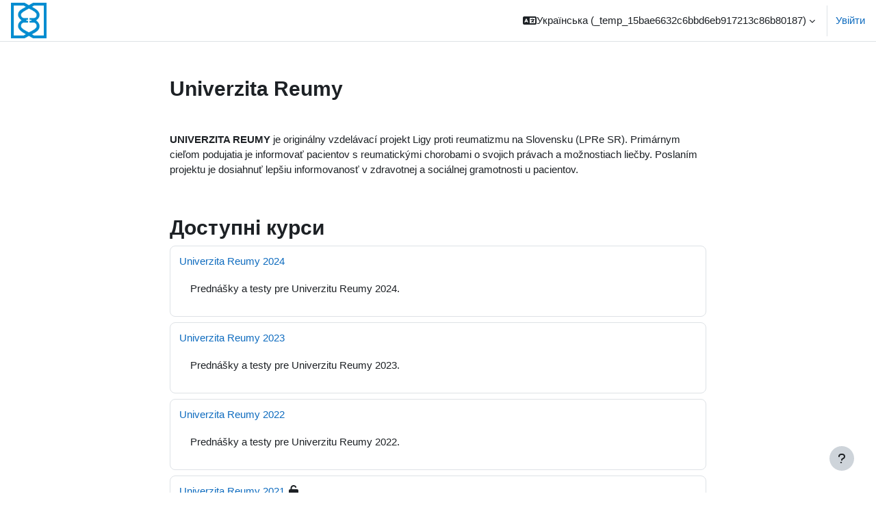

--- FILE ---
content_type: text/html; charset=utf-8
request_url: https://www.univerzitareumy.sk/?lang=_temp_15bae6632c6bbd6eb917213c86b80187
body_size: 88208
content:
<!DOCTYPE html>

<html  dir="ltr" lang="uk" xml:lang="uk">
<head>
    <title>На головну | Univerzita Reumy</title>
    <link rel="shortcut icon" href="https://www.univerzitareumy.sk/theme/image.php/boost/theme/1712570231/favicon" />
    <meta http-equiv="Content-Type" content="text/html; charset=utf-8" />
<meta name="keywords" content="moodle, На головну | Univerzita Reumy" />
<link rel="stylesheet" type="text/css" href="https://www.univerzitareumy.sk/theme/yui_combo.php?rollup/3.18.1/yui-moodlesimple.css" /><script id="firstthemesheet" type="text/css">/** Required in order to fix style inclusion problems in IE with YUI **/</script><link rel="stylesheet" type="text/css" href="https://www.univerzitareumy.sk/theme/styles.php/boost/1712570231_1/all" />
<script>
//<![CDATA[
var M = {}; M.yui = {};
M.pageloadstarttime = new Date();
M.cfg = {"wwwroot":"https:\/\/www.univerzitareumy.sk","homeurl":{},"sesskey":"DsLANAnBID","sessiontimeout":"28800","sessiontimeoutwarning":"1200","themerev":"1712570231","slasharguments":1,"theme":"boost","iconsystemmodule":"core\/icon_system_fontawesome","jsrev":"1712570231","admin":"admin","svgicons":true,"usertimezone":"Europe\/Bratislava","language":"_temp_15bae6632c6bbd6eb917213c86b80187","courseId":1,"courseContextId":2,"contextid":2,"contextInstanceId":1,"langrev":1767929004,"templaterev":"1712570231","developerdebug":true};var yui1ConfigFn = function(me) {if(/-skin|reset|fonts|grids|base/.test(me.name)){me.type='css';me.path=me.path.replace(/\.js/,'.css');me.path=me.path.replace(/\/yui2-skin/,'/assets/skins/sam/yui2-skin')}};
var yui2ConfigFn = function(me) {var parts=me.name.replace(/^moodle-/,'').split('-'),component=parts.shift(),module=parts[0],min='-min';if(/-(skin|core)$/.test(me.name)){parts.pop();me.type='css';min=''}
if(module){var filename=parts.join('-');me.path=component+'/'+module+'/'+filename+min+'.'+me.type}else{me.path=component+'/'+component+'.'+me.type}};
YUI_config = {"debug":true,"base":"https:\/\/www.univerzitareumy.sk\/lib\/yuilib\/3.18.1\/","comboBase":"https:\/\/www.univerzitareumy.sk\/theme\/yui_combo.php?","combine":true,"filter":"RAW","insertBefore":"firstthemesheet","groups":{"yui2":{"base":"https:\/\/www.univerzitareumy.sk\/lib\/yuilib\/2in3\/2.9.0\/build\/","comboBase":"https:\/\/www.univerzitareumy.sk\/theme\/yui_combo.php?","combine":true,"ext":false,"root":"2in3\/2.9.0\/build\/","patterns":{"yui2-":{"group":"yui2","configFn":yui1ConfigFn}}},"moodle":{"name":"moodle","base":"https:\/\/www.univerzitareumy.sk\/theme\/yui_combo.php?m\/1712570231\/","combine":true,"comboBase":"https:\/\/www.univerzitareumy.sk\/theme\/yui_combo.php?","ext":false,"root":"m\/1712570231\/","patterns":{"moodle-":{"group":"moodle","configFn":yui2ConfigFn}},"filter":"DEBUG","modules":{"moodle-core-formchangechecker":{"requires":["base","event-focus","moodle-core-event"]},"moodle-core-handlebars":{"condition":{"trigger":"handlebars","when":"after"}},"moodle-core-event":{"requires":["event-custom"]},"moodle-core-notification":{"requires":["moodle-core-notification-dialogue","moodle-core-notification-alert","moodle-core-notification-confirm","moodle-core-notification-exception","moodle-core-notification-ajaxexception"]},"moodle-core-notification-dialogue":{"requires":["base","node","panel","escape","event-key","dd-plugin","moodle-core-widget-focusafterclose","moodle-core-lockscroll"]},"moodle-core-notification-alert":{"requires":["moodle-core-notification-dialogue"]},"moodle-core-notification-confirm":{"requires":["moodle-core-notification-dialogue"]},"moodle-core-notification-exception":{"requires":["moodle-core-notification-dialogue"]},"moodle-core-notification-ajaxexception":{"requires":["moodle-core-notification-dialogue"]},"moodle-core-maintenancemodetimer":{"requires":["base","node"]},"moodle-core-dragdrop":{"requires":["base","node","io","dom","dd","event-key","event-focus","moodle-core-notification"]},"moodle-core-actionmenu":{"requires":["base","event","node-event-simulate"]},"moodle-core-lockscroll":{"requires":["plugin","base-build"]},"moodle-core-chooserdialogue":{"requires":["base","panel","moodle-core-notification"]},"moodle-core-blocks":{"requires":["base","node","io","dom","dd","dd-scroll","moodle-core-dragdrop","moodle-core-notification"]},"moodle-core_availability-form":{"requires":["base","node","event","event-delegate","panel","moodle-core-notification-dialogue","json"]},"moodle-backup-backupselectall":{"requires":["node","event","node-event-simulate","anim"]},"moodle-course-util":{"requires":["node"],"use":["moodle-course-util-base"],"submodules":{"moodle-course-util-base":{},"moodle-course-util-section":{"requires":["node","moodle-course-util-base"]},"moodle-course-util-cm":{"requires":["node","moodle-course-util-base"]}}},"moodle-course-dragdrop":{"requires":["base","node","io","dom","dd","dd-scroll","moodle-core-dragdrop","moodle-core-notification","moodle-course-coursebase","moodle-course-util"]},"moodle-course-categoryexpander":{"requires":["node","event-key"]},"moodle-course-management":{"requires":["base","node","io-base","moodle-core-notification-exception","json-parse","dd-constrain","dd-proxy","dd-drop","dd-delegate","node-event-delegate"]},"moodle-form-dateselector":{"requires":["base","node","overlay","calendar"]},"moodle-form-shortforms":{"requires":["node","base","selector-css3","moodle-core-event"]},"moodle-question-searchform":{"requires":["base","node"]},"moodle-question-chooser":{"requires":["moodle-core-chooserdialogue"]},"moodle-question-preview":{"requires":["base","dom","event-delegate","event-key","core_question_engine"]},"moodle-availability_completion-form":{"requires":["base","node","event","moodle-core_availability-form"]},"moodle-availability_date-form":{"requires":["base","node","event","io","moodle-core_availability-form"]},"moodle-availability_grade-form":{"requires":["base","node","event","moodle-core_availability-form"]},"moodle-availability_group-form":{"requires":["base","node","event","moodle-core_availability-form"]},"moodle-availability_grouping-form":{"requires":["base","node","event","moodle-core_availability-form"]},"moodle-availability_profile-form":{"requires":["base","node","event","moodle-core_availability-form"]},"moodle-mod_assign-history":{"requires":["node","transition"]},"moodle-mod_quiz-autosave":{"requires":["base","node","event","event-valuechange","node-event-delegate","io-form"]},"moodle-mod_quiz-modform":{"requires":["base","node","event"]},"moodle-mod_quiz-dragdrop":{"requires":["base","node","io","dom","dd","dd-scroll","moodle-core-dragdrop","moodle-core-notification","moodle-mod_quiz-quizbase","moodle-mod_quiz-util-base","moodle-mod_quiz-util-page","moodle-mod_quiz-util-slot","moodle-course-util"]},"moodle-mod_quiz-questionchooser":{"requires":["moodle-core-chooserdialogue","moodle-mod_quiz-util","querystring-parse"]},"moodle-mod_quiz-quizbase":{"requires":["base","node"]},"moodle-mod_quiz-util":{"requires":["node","moodle-core-actionmenu"],"use":["moodle-mod_quiz-util-base"],"submodules":{"moodle-mod_quiz-util-base":{},"moodle-mod_quiz-util-slot":{"requires":["node","moodle-mod_quiz-util-base"]},"moodle-mod_quiz-util-page":{"requires":["node","moodle-mod_quiz-util-base"]}}},"moodle-mod_quiz-toolboxes":{"requires":["base","node","event","event-key","io","moodle-mod_quiz-quizbase","moodle-mod_quiz-util-slot","moodle-core-notification-ajaxexception"]},"moodle-message_airnotifier-toolboxes":{"requires":["base","node","io"]},"moodle-filter_glossary-autolinker":{"requires":["base","node","io-base","json-parse","event-delegate","overlay","moodle-core-event","moodle-core-notification-alert","moodle-core-notification-exception","moodle-core-notification-ajaxexception"]},"moodle-editor_atto-rangy":{"requires":[]},"moodle-editor_atto-editor":{"requires":["node","transition","io","overlay","escape","event","event-simulate","event-custom","node-event-html5","node-event-simulate","yui-throttle","moodle-core-notification-dialogue","moodle-editor_atto-rangy","handlebars","timers","querystring-stringify"]},"moodle-editor_atto-plugin":{"requires":["node","base","escape","event","event-outside","handlebars","event-custom","timers","moodle-editor_atto-menu"]},"moodle-editor_atto-menu":{"requires":["moodle-core-notification-dialogue","node","event","event-custom"]},"moodle-report_eventlist-eventfilter":{"requires":["base","event","node","node-event-delegate","datatable","autocomplete","autocomplete-filters"]},"moodle-report_loglive-fetchlogs":{"requires":["base","event","node","io","node-event-delegate"]},"moodle-gradereport_history-userselector":{"requires":["escape","event-delegate","event-key","handlebars","io-base","json-parse","moodle-core-notification-dialogue"]},"moodle-qbank_editquestion-chooser":{"requires":["moodle-core-chooserdialogue"]},"moodle-tool_lp-dragdrop-reorder":{"requires":["moodle-core-dragdrop"]},"moodle-assignfeedback_editpdf-editor":{"requires":["base","event","node","io","graphics","json","event-move","event-resize","transition","querystring-stringify-simple","moodle-core-notification-dialog","moodle-core-notification-alert","moodle-core-notification-warning","moodle-core-notification-exception","moodle-core-notification-ajaxexception"]},"moodle-atto_accessibilitychecker-button":{"requires":["color-base","moodle-editor_atto-plugin"]},"moodle-atto_accessibilityhelper-button":{"requires":["moodle-editor_atto-plugin"]},"moodle-atto_align-button":{"requires":["moodle-editor_atto-plugin"]},"moodle-atto_bold-button":{"requires":["moodle-editor_atto-plugin"]},"moodle-atto_charmap-button":{"requires":["moodle-editor_atto-plugin"]},"moodle-atto_clear-button":{"requires":["moodle-editor_atto-plugin"]},"moodle-atto_collapse-button":{"requires":["moodle-editor_atto-plugin"]},"moodle-atto_emojipicker-button":{"requires":["moodle-editor_atto-plugin"]},"moodle-atto_emoticon-button":{"requires":["moodle-editor_atto-plugin"]},"moodle-atto_equation-button":{"requires":["moodle-editor_atto-plugin","moodle-core-event","io","event-valuechange","tabview","array-extras"]},"moodle-atto_h5p-button":{"requires":["moodle-editor_atto-plugin"]},"moodle-atto_html-button":{"requires":["promise","moodle-editor_atto-plugin","moodle-atto_html-beautify","moodle-atto_html-codemirror","event-valuechange"]},"moodle-atto_html-beautify":{},"moodle-atto_html-codemirror":{"requires":["moodle-atto_html-codemirror-skin"]},"moodle-atto_image-button":{"requires":["moodle-editor_atto-plugin"]},"moodle-atto_indent-button":{"requires":["moodle-editor_atto-plugin"]},"moodle-atto_italic-button":{"requires":["moodle-editor_atto-plugin"]},"moodle-atto_link-button":{"requires":["moodle-editor_atto-plugin"]},"moodle-atto_managefiles-usedfiles":{"requires":["node","escape"]},"moodle-atto_managefiles-button":{"requires":["moodle-editor_atto-plugin"]},"moodle-atto_media-button":{"requires":["moodle-editor_atto-plugin","moodle-form-shortforms"]},"moodle-atto_noautolink-button":{"requires":["moodle-editor_atto-plugin"]},"moodle-atto_orderedlist-button":{"requires":["moodle-editor_atto-plugin"]},"moodle-atto_recordrtc-button":{"requires":["moodle-editor_atto-plugin","moodle-atto_recordrtc-recording"]},"moodle-atto_recordrtc-recording":{"requires":["moodle-atto_recordrtc-button"]},"moodle-atto_rtl-button":{"requires":["moodle-editor_atto-plugin"]},"moodle-atto_strike-button":{"requires":["moodle-editor_atto-plugin"]},"moodle-atto_subscript-button":{"requires":["moodle-editor_atto-plugin"]},"moodle-atto_superscript-button":{"requires":["moodle-editor_atto-plugin"]},"moodle-atto_table-button":{"requires":["moodle-editor_atto-plugin","moodle-editor_atto-menu","event","event-valuechange"]},"moodle-atto_title-button":{"requires":["moodle-editor_atto-plugin"]},"moodle-atto_underline-button":{"requires":["moodle-editor_atto-plugin"]},"moodle-atto_undo-button":{"requires":["moodle-editor_atto-plugin"]},"moodle-atto_unorderedlist-button":{"requires":["moodle-editor_atto-plugin"]}}},"gallery":{"name":"gallery","base":"https:\/\/www.univerzitareumy.sk\/lib\/yuilib\/gallery\/","combine":true,"comboBase":"https:\/\/www.univerzitareumy.sk\/theme\/yui_combo.php?","ext":false,"root":"gallery\/1712570231\/","patterns":{"gallery-":{"group":"gallery"}}}},"modules":{"core_filepicker":{"name":"core_filepicker","fullpath":"https:\/\/www.univerzitareumy.sk\/lib\/javascript.php\/1712570231\/repository\/filepicker.js","requires":["base","node","node-event-simulate","json","async-queue","io-base","io-upload-iframe","io-form","yui2-treeview","panel","cookie","datatable","datatable-sort","resize-plugin","dd-plugin","escape","moodle-core_filepicker","moodle-core-notification-dialogue"]},"core_comment":{"name":"core_comment","fullpath":"https:\/\/www.univerzitareumy.sk\/lib\/javascript.php\/1712570231\/comment\/comment.js","requires":["base","io-base","node","json","yui2-animation","overlay","escape"]}},"logInclude":[],"logExclude":[],"logLevel":null};
M.yui.loader = {modules: {}};

//]]>
</script>

<style>
body a[href="http://moodle.org/"]{
display:none!important;
}
#page-header .logo {
    margin: 0;
}
#page-header .logo img {
    max-height: none;
}

.coursebox .content .summary, .coursebox .content .coursecat {
width: 100%!important;
padding-left: 16px;
}

#page-header .card-body {
    background: #79c5f9;
color: #fff;
}


header#page-header .mr-auto {
    margin-right: 0!important;
    width: 100%;
    text-align: center;
}

.pagelayout-login h1.h2.card-header {
    background: #79c5f9;
}
</style>
<meta name="description" content="UNIVERZITA REUMYje originálny vzdelávací projekt Ligy proti reumatizmu na Slovensku (LPRe SR). Primárnym cieľom podujatia je informovať pacientov s reumatickými chorobami o svojich právach a možnostiach liečby. Poslaním projektu je dosiahnuť lepšiu informovanosť v zdravotnej a sociálnej gramotnosti u pacientov.Zásady ochrany osobných údajov: https://www.mojareuma.sk/zasady-ochrany-osobnych-udajov/" />

    <meta name="viewport" content="width=device-width, initial-scale=1.0">
</head>
<body  id="page-site-index" class="limitedwidth format-site course path-site chrome dir-ltr lang-_temp_15bae6632c6bbd6eb917213c86b80187 yui-skin-sam yui3-skin-sam www-univerzitareumy-sk pagelayout-frontpage course-1 context-2 notloggedin theme uses-drawers">
<div class="toast-wrapper mx-auto py-0 fixed-top" role="status" aria-live="polite"></div>
<div id="page-wrapper" class="d-print-block">

    <div>
    <a class="sr-only sr-only-focusable" href="#maincontent">Skip to main content</a>
</div><script src="https://www.univerzitareumy.sk/lib/javascript.php/1712570231/lib/polyfills/polyfill.js"></script>
<script src="https://www.univerzitareumy.sk/theme/yui_combo.php?rollup/3.18.1/yui-moodlesimple.js"></script><script src="https://www.univerzitareumy.sk/lib/javascript.php/1712570231/lib/javascript-static.js"></script>
<script>
//<![CDATA[
document.body.className += ' jsenabled';
//]]>
</script>



    <nav class="navbar fixed-top navbar-light bg-white navbar-expand" aria-label="Навігація по сайту">
    
        <button class="navbar-toggler aabtn d-block d-md-none px-1 my-1 border-0" data-toggler="drawers" data-action="toggle" data-target="theme_boost-drawers-primary">
            <span class="navbar-toggler-icon"></span>
            <span class="sr-only">Бокова панель</span>
        </button>
    
        <a href="https://www.univerzitareumy.sk/" class="navbar-brand d-none d-md-flex align-items-center m-0 mr-4 p-0 aabtn">
    
                <img src="https://www.univerzitareumy.sk/pluginfile.php/1/core_admin/logocompact/300x300/1712570231/resized-image-Promo.jpg" class="logo mr-1" alt="Univerzita Reumy">
        </a>
            <div class="primary-navigation">
                <nav class="moremenu navigation">
                    <ul id="moremenu-697a9c632a1db-navbar-nav" role="menubar" class="nav more-nav navbar-nav">
                                <li data-key="home" class="nav-item" role="none" data-forceintomoremenu="false">
                                            <a role="menuitem" class="nav-link active "
                                                href="https://www.univerzitareumy.sk/"
                                                
                                                aria-current="true"
                                                
                                            >
                                                На головну
                                            </a>
                                </li>
                        <li role="none" class="nav-item dropdown dropdownmoremenu d-none" data-region="morebutton">
                            <a class="dropdown-toggle nav-link " href="#" id="moremenu-dropdown-697a9c632a1db" role="menuitem" data-toggle="dropdown" aria-haspopup="true" aria-expanded="false" tabindex="-1">
                                More
                            </a>
                            <ul class="dropdown-menu dropdown-menu-left" data-region="moredropdown" aria-labelledby="moremenu-dropdown-697a9c632a1db" role="menu">
                            </ul>
                        </li>
                    </ul>
                </nav>
            </div>
    
        <ul class="navbar-nav d-none d-md-flex my-1 px-1">
            <!-- page_heading_menu -->
            
        </ul>
    
        <div id="usernavigation" class="navbar-nav ml-auto">
                <div class="langmenu">
                    <div class="dropdown show">
                        <a href="#" role="button" id="lang-menu-toggle" data-toggle="dropdown" aria-label="Мова інтерфейсу" aria-haspopup="true" aria-controls="lang-action-menu" class="btn dropdown-toggle">
                            <i class="icon fa fa-language fa-fw mr-1" aria-hidden="true"></i>
                            <span class="langbutton">
                                Українська ‎(_temp_15bae6632c6bbd6eb917213c86b80187)‎
                            </span>
                            <b class="caret"></b>
                        </a>
                        <div role="menu" aria-labelledby="lang-menu-toggle" id="lang-action-menu" class="dropdown-menu dropdown-menu-right">
                                    <a href="https://www.univerzitareumy.sk/?lang=_temp_02af8ed78672594bf426593130798e85" class="dropdown-item pl-5" role="menuitem" 
                                            lang="_t" >
                                        English ‎(_temp_02af8ed78672594bf426593130798e85)‎
                                    </a>
                                    <a href="https://www.univerzitareumy.sk/?lang=_temp_0c871a8ff0f329e7db3fbb570424dc0e" class="dropdown-item pl-5" role="menuitem" 
                                            lang="_t" >
                                        English ‎(_temp_0c871a8ff0f329e7db3fbb570424dc0e)‎
                                    </a>
                                    <a href="https://www.univerzitareumy.sk/?lang=_temp_1109770f3d3acc1e0f872834a60c33d2" class="dropdown-item pl-5" role="menuitem" 
                                            lang="_t" >
                                        English ‎(_temp_1109770f3d3acc1e0f872834a60c33d2)‎
                                    </a>
                                    <a href="https://www.univerzitareumy.sk/?lang=_temp_13658c8a21f636a304d275e85d35be0f" class="dropdown-item pl-5" role="menuitem" 
                                            lang="_t" >
                                        English ‎(_temp_13658c8a21f636a304d275e85d35be0f)‎
                                    </a>
                                    <a href="https://www.univerzitareumy.sk/?lang=_temp_198bdd7ef0cc78e7f11c60d421b53f9d" class="dropdown-item pl-5" role="menuitem" 
                                            lang="_t" >
                                        English ‎(_temp_198bdd7ef0cc78e7f11c60d421b53f9d)‎
                                    </a>
                                    <a href="https://www.univerzitareumy.sk/?lang=_temp_1a52b16fe8c6255587478ac47a1e8854" class="dropdown-item pl-5" role="menuitem" 
                                            lang="_t" >
                                        English ‎(_temp_1a52b16fe8c6255587478ac47a1e8854)‎
                                    </a>
                                    <a href="https://www.univerzitareumy.sk/?lang=_temp_1ade403a2c7a73d7ad7e964bb45959bd" class="dropdown-item pl-5" role="menuitem" 
                                            lang="_t" >
                                        English ‎(_temp_1ade403a2c7a73d7ad7e964bb45959bd)‎
                                    </a>
                                    <a href="https://www.univerzitareumy.sk/?lang=_temp_227a69a23bbcf40cc6fb0fa5b09581e4" class="dropdown-item pl-5" role="menuitem" 
                                            lang="_t" >
                                        English ‎(_temp_227a69a23bbcf40cc6fb0fa5b09581e4)‎
                                    </a>
                                    <a href="https://www.univerzitareumy.sk/?lang=_temp_2681343128845f28980983fb8f725af7" class="dropdown-item pl-5" role="menuitem" 
                                            lang="_t" >
                                        English ‎(_temp_2681343128845f28980983fb8f725af7)‎
                                    </a>
                                    <a href="https://www.univerzitareumy.sk/?lang=_temp_2a064b8edc81d17f141cea5489e4a134" class="dropdown-item pl-5" role="menuitem" 
                                            lang="_t" >
                                        English ‎(_temp_2a064b8edc81d17f141cea5489e4a134)‎
                                    </a>
                                    <a href="https://www.univerzitareumy.sk/?lang=_temp_2c571708afe8c05567f27d577d45ba86" class="dropdown-item pl-5" role="menuitem" 
                                            lang="_t" >
                                        English ‎(_temp_2c571708afe8c05567f27d577d45ba86)‎
                                    </a>
                                    <a href="https://www.univerzitareumy.sk/?lang=_temp_2ef2dc709c6a58417f5e748af6a779ed" class="dropdown-item pl-5" role="menuitem" 
                                            lang="_t" >
                                        English ‎(_temp_2ef2dc709c6a58417f5e748af6a779ed)‎
                                    </a>
                                    <a href="https://www.univerzitareumy.sk/?lang=_temp_2f16d841567241588078193a2344f8e6" class="dropdown-item pl-5" role="menuitem" 
                                            lang="_t" >
                                        English ‎(_temp_2f16d841567241588078193a2344f8e6)‎
                                    </a>
                                    <a href="https://www.univerzitareumy.sk/?lang=_temp_32486f871008a1669c995c85083955fd" class="dropdown-item pl-5" role="menuitem" 
                                            lang="_t" >
                                        English ‎(_temp_32486f871008a1669c995c85083955fd)‎
                                    </a>
                                    <a href="https://www.univerzitareumy.sk/?lang=_temp_38727a061448fa7f510ef83473a6b79b" class="dropdown-item pl-5" role="menuitem" 
                                            lang="_t" >
                                        English ‎(_temp_38727a061448fa7f510ef83473a6b79b)‎
                                    </a>
                                    <a href="https://www.univerzitareumy.sk/?lang=_temp_3a08fa9594554894dafaf711dd50a1c1" class="dropdown-item pl-5" role="menuitem" 
                                            lang="_t" >
                                        English ‎(_temp_3a08fa9594554894dafaf711dd50a1c1)‎
                                    </a>
                                    <a href="https://www.univerzitareumy.sk/?lang=_temp_3c675d9627f5b6912b26032517eb8af2" class="dropdown-item pl-5" role="menuitem" 
                                            lang="_t" >
                                        English ‎(_temp_3c675d9627f5b6912b26032517eb8af2)‎
                                    </a>
                                    <a href="https://www.univerzitareumy.sk/?lang=_temp_3d6c0cd8e6c5b62398d8f176a505d8d0" class="dropdown-item pl-5" role="menuitem" 
                                            lang="_t" >
                                        English ‎(_temp_3d6c0cd8e6c5b62398d8f176a505d8d0)‎
                                    </a>
                                    <a href="https://www.univerzitareumy.sk/?lang=_temp_40c4f441b2e3374beab4ad054f2e260f" class="dropdown-item pl-5" role="menuitem" 
                                            lang="_t" >
                                        English ‎(_temp_40c4f441b2e3374beab4ad054f2e260f)‎
                                    </a>
                                    <a href="https://www.univerzitareumy.sk/?lang=_temp_41264ba2660c93a796ef6baf56487fbd" class="dropdown-item pl-5" role="menuitem" 
                                            lang="_t" >
                                        English ‎(_temp_41264ba2660c93a796ef6baf56487fbd)‎
                                    </a>
                                    <a href="https://www.univerzitareumy.sk/?lang=_temp_41374f163fad160b137764abc5f77a3e" class="dropdown-item pl-5" role="menuitem" 
                                            lang="_t" >
                                        English ‎(_temp_41374f163fad160b137764abc5f77a3e)‎
                                    </a>
                                    <a href="https://www.univerzitareumy.sk/?lang=_temp_425ca3527d8b8aa8bfae4e2246bc9b37" class="dropdown-item pl-5" role="menuitem" 
                                            lang="_t" >
                                        English ‎(_temp_425ca3527d8b8aa8bfae4e2246bc9b37)‎
                                    </a>
                                    <a href="https://www.univerzitareumy.sk/?lang=_temp_44ac259373042a9ef63950c46138c79d" class="dropdown-item pl-5" role="menuitem" 
                                            lang="_t" >
                                        English ‎(_temp_44ac259373042a9ef63950c46138c79d)‎
                                    </a>
                                    <a href="https://www.univerzitareumy.sk/?lang=_temp_4777d594d8f5df7c84a1a15d76cf4a3f" class="dropdown-item pl-5" role="menuitem" 
                                            lang="_t" >
                                        English ‎(_temp_4777d594d8f5df7c84a1a15d76cf4a3f)‎
                                    </a>
                                    <a href="https://www.univerzitareumy.sk/?lang=_temp_54f3fe411d8a9544a078d2dbd5a05d32" class="dropdown-item pl-5" role="menuitem" 
                                            lang="_t" >
                                        English ‎(_temp_54f3fe411d8a9544a078d2dbd5a05d32)‎
                                    </a>
                                    <a href="https://www.univerzitareumy.sk/?lang=_temp_607f5fd0769cc98ef73db31c4fad2557" class="dropdown-item pl-5" role="menuitem" 
                                            lang="_t" >
                                        English ‎(_temp_607f5fd0769cc98ef73db31c4fad2557)‎
                                    </a>
                                    <a href="https://www.univerzitareumy.sk/?lang=_temp_617ad1a7f4197585065f0b1025165f77" class="dropdown-item pl-5" role="menuitem" 
                                            lang="_t" >
                                        English ‎(_temp_617ad1a7f4197585065f0b1025165f77)‎
                                    </a>
                                    <a href="https://www.univerzitareumy.sk/?lang=_temp_64a57d8b800485670d88a26139f376ae" class="dropdown-item pl-5" role="menuitem" 
                                            lang="_t" >
                                        English ‎(_temp_64a57d8b800485670d88a26139f376ae)‎
                                    </a>
                                    <a href="https://www.univerzitareumy.sk/?lang=_temp_695c993dbdbb78759045b00faf61e469" class="dropdown-item pl-5" role="menuitem" 
                                            lang="_t" >
                                        English ‎(_temp_695c993dbdbb78759045b00faf61e469)‎
                                    </a>
                                    <a href="https://www.univerzitareumy.sk/?lang=_temp_6b2f8ed6752692603996128d21ec131a" class="dropdown-item pl-5" role="menuitem" 
                                            lang="_t" >
                                        English ‎(_temp_6b2f8ed6752692603996128d21ec131a)‎
                                    </a>
                                    <a href="https://www.univerzitareumy.sk/?lang=_temp_6f43b37e5d298d08feb0c718b067d592" class="dropdown-item pl-5" role="menuitem" 
                                            lang="_t" >
                                        English ‎(_temp_6f43b37e5d298d08feb0c718b067d592)‎
                                    </a>
                                    <a href="https://www.univerzitareumy.sk/?lang=_temp_720240e0aecc7fde42a1ae500036d6c3" class="dropdown-item pl-5" role="menuitem" 
                                            lang="_t" >
                                        English ‎(_temp_720240e0aecc7fde42a1ae500036d6c3)‎
                                    </a>
                                    <a href="https://www.univerzitareumy.sk/?lang=_temp_74a1a0bbe9c5f8d19780fb175c8232b4" class="dropdown-item pl-5" role="menuitem" 
                                            lang="_t" >
                                        English ‎(_temp_74a1a0bbe9c5f8d19780fb175c8232b4)‎
                                    </a>
                                    <a href="https://www.univerzitareumy.sk/?lang=_temp_74c32ff0fbd6fc215a980aa608014987" class="dropdown-item pl-5" role="menuitem" 
                                            lang="_t" >
                                        English ‎(_temp_74c32ff0fbd6fc215a980aa608014987)‎
                                    </a>
                                    <a href="https://www.univerzitareumy.sk/?lang=_temp_797c474bf7dcdf7a21bae64bbd591e93" class="dropdown-item pl-5" role="menuitem" 
                                            lang="_t" >
                                        English ‎(_temp_797c474bf7dcdf7a21bae64bbd591e93)‎
                                    </a>
                                    <a href="https://www.univerzitareumy.sk/?lang=_temp_834333515f382d495b50b2ebb04d5f53" class="dropdown-item pl-5" role="menuitem" 
                                            lang="_t" >
                                        English ‎(_temp_834333515f382d495b50b2ebb04d5f53)‎
                                    </a>
                                    <a href="https://www.univerzitareumy.sk/?lang=_temp_8607191c7c048faf5111bd3f0ccb4677" class="dropdown-item pl-5" role="menuitem" 
                                            lang="_t" >
                                        English ‎(_temp_8607191c7c048faf5111bd3f0ccb4677)‎
                                    </a>
                                    <a href="https://www.univerzitareumy.sk/?lang=_temp_8d75de2324f195841103643cf9e9bb5a" class="dropdown-item pl-5" role="menuitem" 
                                            lang="_t" >
                                        English ‎(_temp_8d75de2324f195841103643cf9e9bb5a)‎
                                    </a>
                                    <a href="https://www.univerzitareumy.sk/?lang=_temp_92f90342716a46133a70af38e9d0ce28" class="dropdown-item pl-5" role="menuitem" 
                                            lang="_t" >
                                        English ‎(_temp_92f90342716a46133a70af38e9d0ce28)‎
                                    </a>
                                    <a href="https://www.univerzitareumy.sk/?lang=_temp_95b6399bec4f805ef2c82b24a312513f" class="dropdown-item pl-5" role="menuitem" 
                                            lang="_t" >
                                        English ‎(_temp_95b6399bec4f805ef2c82b24a312513f)‎
                                    </a>
                                    <a href="https://www.univerzitareumy.sk/?lang=_temp_96de916f4088e2c72bab85eee3973281" class="dropdown-item pl-5" role="menuitem" 
                                            lang="_t" >
                                        English ‎(_temp_96de916f4088e2c72bab85eee3973281)‎
                                    </a>
                                    <a href="https://www.univerzitareumy.sk/?lang=_temp_9ac742572ba93a3fbd95d149f846b31c" class="dropdown-item pl-5" role="menuitem" 
                                            lang="_t" >
                                        English ‎(_temp_9ac742572ba93a3fbd95d149f846b31c)‎
                                    </a>
                                    <a href="https://www.univerzitareumy.sk/?lang=_temp_9b060b42f1cb1cf080b89027ac26e3fc" class="dropdown-item pl-5" role="menuitem" 
                                            lang="_t" >
                                        English ‎(_temp_9b060b42f1cb1cf080b89027ac26e3fc)‎
                                    </a>
                                    <a href="https://www.univerzitareumy.sk/?lang=_temp_9f73c03a295fef8d852be119893c8f7c" class="dropdown-item pl-5" role="menuitem" 
                                            lang="_t" >
                                        English ‎(_temp_9f73c03a295fef8d852be119893c8f7c)‎
                                    </a>
                                    <a href="https://www.univerzitareumy.sk/?lang=_temp_9fcbc21a9e77f433b0b45ea5ac2ffb3e" class="dropdown-item pl-5" role="menuitem" 
                                            lang="_t" >
                                        English ‎(_temp_9fcbc21a9e77f433b0b45ea5ac2ffb3e)‎
                                    </a>
                                    <a href="https://www.univerzitareumy.sk/?lang=_temp_ad38037bd1496852b4bef574f13b0b23" class="dropdown-item pl-5" role="menuitem" 
                                            lang="_t" >
                                        English ‎(_temp_ad38037bd1496852b4bef574f13b0b23)‎
                                    </a>
                                    <a href="https://www.univerzitareumy.sk/?lang=_temp_adebeb3a441be48a304269f85f348fb1" class="dropdown-item pl-5" role="menuitem" 
                                            lang="_t" >
                                        English ‎(_temp_adebeb3a441be48a304269f85f348fb1)‎
                                    </a>
                                    <a href="https://www.univerzitareumy.sk/?lang=_temp_ae4df0a0d6ba41d0f595797e79a66289" class="dropdown-item pl-5" role="menuitem" 
                                            lang="_t" >
                                        English ‎(_temp_ae4df0a0d6ba41d0f595797e79a66289)‎
                                    </a>
                                    <a href="https://www.univerzitareumy.sk/?lang=_temp_b2245ebbdb87e6e59c91c2581fcfba7e" class="dropdown-item pl-5" role="menuitem" 
                                            lang="_t" >
                                        English ‎(_temp_b2245ebbdb87e6e59c91c2581fcfba7e)‎
                                    </a>
                                    <a href="https://www.univerzitareumy.sk/?lang=_temp_ba50317098b3d0825370f45b251740c9" class="dropdown-item pl-5" role="menuitem" 
                                            lang="_t" >
                                        English ‎(_temp_ba50317098b3d0825370f45b251740c9)‎
                                    </a>
                                    <a href="https://www.univerzitareumy.sk/?lang=_temp_bed8df62383efa4d313b6a5642c87f7e" class="dropdown-item pl-5" role="menuitem" 
                                            lang="_t" >
                                        English ‎(_temp_bed8df62383efa4d313b6a5642c87f7e)‎
                                    </a>
                                    <a href="https://www.univerzitareumy.sk/?lang=_temp_c0c29c53ed479ca4c847930401e0c631" class="dropdown-item pl-5" role="menuitem" 
                                            lang="_t" >
                                        English ‎(_temp_c0c29c53ed479ca4c847930401e0c631)‎
                                    </a>
                                    <a href="https://www.univerzitareumy.sk/?lang=_temp_c751ca0de6e6aca78eb99370b99efebf" class="dropdown-item pl-5" role="menuitem" 
                                            lang="_t" >
                                        English ‎(_temp_c751ca0de6e6aca78eb99370b99efebf)‎
                                    </a>
                                    <a href="https://www.univerzitareumy.sk/?lang=_temp_ca1cb2cc9fc0edc6ff72c1156cfae74b" class="dropdown-item pl-5" role="menuitem" 
                                            lang="_t" >
                                        English ‎(_temp_ca1cb2cc9fc0edc6ff72c1156cfae74b)‎
                                    </a>
                                    <a href="https://www.univerzitareumy.sk/?lang=_temp_cde89e878ed37f305f69b75203962cd9" class="dropdown-item pl-5" role="menuitem" 
                                            lang="_t" >
                                        English ‎(_temp_cde89e878ed37f305f69b75203962cd9)‎
                                    </a>
                                    <a href="https://www.univerzitareumy.sk/?lang=_temp_d09515cc66afb119e49a9e964605c879" class="dropdown-item pl-5" role="menuitem" 
                                            lang="_t" >
                                        English ‎(_temp_d09515cc66afb119e49a9e964605c879)‎
                                    </a>
                                    <a href="https://www.univerzitareumy.sk/?lang=_temp_d24ad1d3bedebb5933ce07c91a60b3fc" class="dropdown-item pl-5" role="menuitem" 
                                            lang="_t" >
                                        English ‎(_temp_d24ad1d3bedebb5933ce07c91a60b3fc)‎
                                    </a>
                                    <a href="https://www.univerzitareumy.sk/?lang=_temp_d51941726548a674e090e787505d2e86" class="dropdown-item pl-5" role="menuitem" 
                                            lang="_t" >
                                        English ‎(_temp_d51941726548a674e090e787505d2e86)‎
                                    </a>
                                    <a href="https://www.univerzitareumy.sk/?lang=_temp_dac56f929f132cab1b65742e76865e5f" class="dropdown-item pl-5" role="menuitem" 
                                            lang="_t" >
                                        English ‎(_temp_dac56f929f132cab1b65742e76865e5f)‎
                                    </a>
                                    <a href="https://www.univerzitareumy.sk/?lang=_temp_dc5d4ce06683ddd11df14ab72448553e" class="dropdown-item pl-5" role="menuitem" 
                                            lang="_t" >
                                        English ‎(_temp_dc5d4ce06683ddd11df14ab72448553e)‎
                                    </a>
                                    <a href="https://www.univerzitareumy.sk/?lang=_temp_dcc23357bdfd5245a0643529e8b6ba12" class="dropdown-item pl-5" role="menuitem" 
                                            lang="_t" >
                                        English ‎(_temp_dcc23357bdfd5245a0643529e8b6ba12)‎
                                    </a>
                                    <a href="https://www.univerzitareumy.sk/?lang=_temp_e063178c3e3d2ebcfcd0253068ce5608" class="dropdown-item pl-5" role="menuitem" 
                                            lang="_t" >
                                        English ‎(_temp_e063178c3e3d2ebcfcd0253068ce5608)‎
                                    </a>
                                    <a href="https://www.univerzitareumy.sk/?lang=_temp_e2a70d9cb3585f431f5d397b3eef2231" class="dropdown-item pl-5" role="menuitem" 
                                            lang="_t" >
                                        English ‎(_temp_e2a70d9cb3585f431f5d397b3eef2231)‎
                                    </a>
                                    <a href="https://www.univerzitareumy.sk/?lang=_temp_e48dbf91b0d4f53f0dce83d936ccb008" class="dropdown-item pl-5" role="menuitem" 
                                            lang="_t" >
                                        English ‎(_temp_e48dbf91b0d4f53f0dce83d936ccb008)‎
                                    </a>
                                    <a href="https://www.univerzitareumy.sk/?lang=_temp_e4c9f189e5a01efc5d39d5b9f7f74774" class="dropdown-item pl-5" role="menuitem" 
                                            lang="_t" >
                                        English ‎(_temp_e4c9f189e5a01efc5d39d5b9f7f74774)‎
                                    </a>
                                    <a href="https://www.univerzitareumy.sk/?lang=_temp_e671db743e99fb6bcb5e06f206139213" class="dropdown-item pl-5" role="menuitem" 
                                            lang="_t" >
                                        English ‎(_temp_e671db743e99fb6bcb5e06f206139213)‎
                                    </a>
                                    <a href="https://www.univerzitareumy.sk/?lang=_temp_e95fcafdc14a9f54e0f967ef6f7e20df" class="dropdown-item pl-5" role="menuitem" 
                                            lang="_t" >
                                        English ‎(_temp_e95fcafdc14a9f54e0f967ef6f7e20df)‎
                                    </a>
                                    <a href="https://www.univerzitareumy.sk/?lang=_temp_f1afa7ce9a7f939b29b55e09e9edccbb" class="dropdown-item pl-5" role="menuitem" 
                                            lang="_t" >
                                        English ‎(_temp_f1afa7ce9a7f939b29b55e09e9edccbb)‎
                                    </a>
                                    <a href="https://www.univerzitareumy.sk/?lang=_temp_f67091164e0c6be8178a8111b414edab" class="dropdown-item pl-5" role="menuitem" 
                                            lang="_t" >
                                        English ‎(_temp_f67091164e0c6be8178a8111b414edab)‎
                                    </a>
                                    <a href="https://www.univerzitareumy.sk/?lang=_temp_fd055e19c765a85a4d911871f1186f96" class="dropdown-item pl-5" role="menuitem" 
                                            lang="_t" >
                                        English ‎(_temp_fd055e19c765a85a4d911871f1186f96)‎
                                    </a>
                                    <a href="https://www.univerzitareumy.sk/?lang=_temp_fd511d7f0a7563622ccb3273f992d9b0" class="dropdown-item pl-5" role="menuitem" 
                                            lang="_t" >
                                        English ‎(_temp_fd511d7f0a7563622ccb3273f992d9b0)‎
                                    </a>
                                    <a href="https://www.univerzitareumy.sk/?lang=_temp_fe215f97513bf940d5eed000bfb8dd5d" class="dropdown-item pl-5" role="menuitem" 
                                            lang="_t" >
                                        English ‎(_temp_fe215f97513bf940d5eed000bfb8dd5d)‎
                                    </a>
                                    <a href="https://www.univerzitareumy.sk/?lang=_temp_fffc072566d813da52ce9bfec80ebe51" class="dropdown-item pl-5" role="menuitem" 
                                            lang="_t" >
                                        English ‎(_temp_fffc072566d813da52ce9bfec80ebe51)‎
                                    </a>
                                    <a href="https://www.univerzitareumy.sk/?lang=en" class="dropdown-item pl-5" role="menuitem" 
                                            lang="en" >
                                        English ‎(en)‎
                                    </a>
                                    <a href="https://www.univerzitareumy.sk/?lang=_temp_01ce91c90ba3acb93e75183a19f666cb" class="dropdown-item pl-5" role="menuitem" 
                                            lang="_t" >
                                        Slovenčina ‎(_temp_01ce91c90ba3acb93e75183a19f666cb)‎
                                    </a>
                                    <a href="https://www.univerzitareumy.sk/?lang=_temp_06ca87c71f2c7206b201324e992d1cf5" class="dropdown-item pl-5" role="menuitem" 
                                            lang="_t" >
                                        Slovenčina ‎(_temp_06ca87c71f2c7206b201324e992d1cf5)‎
                                    </a>
                                    <a href="https://www.univerzitareumy.sk/?lang=_temp_0a32d9acdafa83e1af0a20b227644bc9" class="dropdown-item pl-5" role="menuitem" 
                                            lang="_t" >
                                        Slovenčina ‎(_temp_0a32d9acdafa83e1af0a20b227644bc9)‎
                                    </a>
                                    <a href="https://www.univerzitareumy.sk/?lang=_temp_187656a11f0ffe6d78e770c5a6e2c441" class="dropdown-item pl-5" role="menuitem" 
                                            lang="_t" >
                                        Slovenčina ‎(_temp_187656a11f0ffe6d78e770c5a6e2c441)‎
                                    </a>
                                    <a href="https://www.univerzitareumy.sk/?lang=_temp_1b0ec48beca3715dd57033b51b10b8bc" class="dropdown-item pl-5" role="menuitem" 
                                            lang="_t" >
                                        Slovenčina ‎(_temp_1b0ec48beca3715dd57033b51b10b8bc)‎
                                    </a>
                                    <a href="https://www.univerzitareumy.sk/?lang=_temp_3fe187ece454edacf474c6b5d6d6c03a" class="dropdown-item pl-5" role="menuitem" 
                                            lang="_t" >
                                        Slovenčina ‎(_temp_3fe187ece454edacf474c6b5d6d6c03a)‎
                                    </a>
                                    <a href="https://www.univerzitareumy.sk/?lang=_temp_412e1b63d6ab15368941b6c0e804af7b" class="dropdown-item pl-5" role="menuitem" 
                                            lang="_t" >
                                        Slovenčina ‎(_temp_412e1b63d6ab15368941b6c0e804af7b)‎
                                    </a>
                                    <a href="https://www.univerzitareumy.sk/?lang=_temp_43b7cb21fe185299a1afa93283413070" class="dropdown-item pl-5" role="menuitem" 
                                            lang="_t" >
                                        Slovenčina ‎(_temp_43b7cb21fe185299a1afa93283413070)‎
                                    </a>
                                    <a href="https://www.univerzitareumy.sk/?lang=_temp_4c2572f3c144e910e54428cbc0c76f38" class="dropdown-item pl-5" role="menuitem" 
                                            lang="_t" >
                                        Slovenčina ‎(_temp_4c2572f3c144e910e54428cbc0c76f38)‎
                                    </a>
                                    <a href="https://www.univerzitareumy.sk/?lang=_temp_5086dea6f23643c0ea5e91933d6998a9" class="dropdown-item pl-5" role="menuitem" 
                                            lang="_t" >
                                        Slovenčina ‎(_temp_5086dea6f23643c0ea5e91933d6998a9)‎
                                    </a>
                                    <a href="https://www.univerzitareumy.sk/?lang=_temp_5d63eb01364095f3b9b92865e89317e3" class="dropdown-item pl-5" role="menuitem" 
                                            lang="_t" >
                                        Slovenčina ‎(_temp_5d63eb01364095f3b9b92865e89317e3)‎
                                    </a>
                                    <a href="https://www.univerzitareumy.sk/?lang=_temp_60511700c708ad8271f8b4fd80c64936" class="dropdown-item pl-5" role="menuitem" 
                                            lang="_t" >
                                        Slovenčina ‎(_temp_60511700c708ad8271f8b4fd80c64936)‎
                                    </a>
                                    <a href="https://www.univerzitareumy.sk/?lang=_temp_6f5ed11e2c7e65262ad6f2442c1a6651" class="dropdown-item pl-5" role="menuitem" 
                                            lang="_t" >
                                        Slovenčina ‎(_temp_6f5ed11e2c7e65262ad6f2442c1a6651)‎
                                    </a>
                                    <a href="https://www.univerzitareumy.sk/?lang=_temp_7a58a9175c827f096a7542e1d2b631f6" class="dropdown-item pl-5" role="menuitem" 
                                            lang="_t" >
                                        Slovenčina ‎(_temp_7a58a9175c827f096a7542e1d2b631f6)‎
                                    </a>
                                    <a href="https://www.univerzitareumy.sk/?lang=_temp_7ce55db973f80936a462851a99e6b6d4" class="dropdown-item pl-5" role="menuitem" 
                                            lang="_t" >
                                        Slovenčina ‎(_temp_7ce55db973f80936a462851a99e6b6d4)‎
                                    </a>
                                    <a href="https://www.univerzitareumy.sk/?lang=_temp_887e66456c2e04c5f0d2c553e6fba356" class="dropdown-item pl-5" role="menuitem" 
                                            lang="_t" >
                                        Slovenčina ‎(_temp_887e66456c2e04c5f0d2c553e6fba356)‎
                                    </a>
                                    <a href="https://www.univerzitareumy.sk/?lang=_temp_90bc145cbb697e08aa1406067bbb6ca7" class="dropdown-item pl-5" role="menuitem" 
                                            lang="_t" >
                                        Slovenčina ‎(_temp_90bc145cbb697e08aa1406067bbb6ca7)‎
                                    </a>
                                    <a href="https://www.univerzitareumy.sk/?lang=_temp_9648c0cd015ca2055bde32138f8af2d8" class="dropdown-item pl-5" role="menuitem" 
                                            lang="_t" >
                                        Slovenčina ‎(_temp_9648c0cd015ca2055bde32138f8af2d8)‎
                                    </a>
                                    <a href="https://www.univerzitareumy.sk/?lang=_temp_a2a548c74e9ca793136d48e4feb427c5" class="dropdown-item pl-5" role="menuitem" 
                                            lang="_t" >
                                        Slovenčina ‎(_temp_a2a548c74e9ca793136d48e4feb427c5)‎
                                    </a>
                                    <a href="https://www.univerzitareumy.sk/?lang=_temp_a4977e942b179646207ca5db00ecf276" class="dropdown-item pl-5" role="menuitem" 
                                            lang="_t" >
                                        Slovenčina ‎(_temp_a4977e942b179646207ca5db00ecf276)‎
                                    </a>
                                    <a href="https://www.univerzitareumy.sk/?lang=_temp_ae48ebb4e63a3510924df41eefab7758" class="dropdown-item pl-5" role="menuitem" 
                                            lang="_t" >
                                        Slovenčina ‎(_temp_ae48ebb4e63a3510924df41eefab7758)‎
                                    </a>
                                    <a href="https://www.univerzitareumy.sk/?lang=_temp_d7573a7fb0d87f976a59e53a1a8210ac" class="dropdown-item pl-5" role="menuitem" 
                                            lang="_t" >
                                        Slovenčina ‎(_temp_d7573a7fb0d87f976a59e53a1a8210ac)‎
                                    </a>
                                    <a href="https://www.univerzitareumy.sk/?lang=_temp_e089220024a6bd1cf852e00e738c4fef" class="dropdown-item pl-5" role="menuitem" 
                                            lang="_t" >
                                        Slovenčina ‎(_temp_e089220024a6bd1cf852e00e738c4fef)‎
                                    </a>
                                    <a href="https://www.univerzitareumy.sk/?lang=_temp_e1b97a19fd0884f5fe134d4ddd81fc65" class="dropdown-item pl-5" role="menuitem" 
                                            lang="_t" >
                                        Slovenčina ‎(_temp_e1b97a19fd0884f5fe134d4ddd81fc65)‎
                                    </a>
                                    <a href="https://www.univerzitareumy.sk/?lang=_temp_e4c2c227a18e9bb2166908ab4813cb6c" class="dropdown-item pl-5" role="menuitem" 
                                            lang="_t" >
                                        Slovenčina ‎(_temp_e4c2c227a18e9bb2166908ab4813cb6c)‎
                                    </a>
                                    <a href="https://www.univerzitareumy.sk/?lang=_temp_e835f86ee5cb82551bc4da82483f760e" class="dropdown-item pl-5" role="menuitem" 
                                            lang="_t" >
                                        Slovenčina ‎(_temp_e835f86ee5cb82551bc4da82483f760e)‎
                                    </a>
                                    <a href="https://www.univerzitareumy.sk/?lang=_temp_ece85a5243ce70e02294ca08bd6d2282" class="dropdown-item pl-5" role="menuitem" 
                                            lang="_t" >
                                        Slovenčina ‎(_temp_ece85a5243ce70e02294ca08bd6d2282)‎
                                    </a>
                                    <a href="https://www.univerzitareumy.sk/?lang=_temp_edf34ee83da65cd6ec41342af0d1eb32" class="dropdown-item pl-5" role="menuitem" 
                                            lang="_t" >
                                        Slovenčina ‎(_temp_edf34ee83da65cd6ec41342af0d1eb32)‎
                                    </a>
                                    <a href="https://www.univerzitareumy.sk/?lang=_temp_ee02d7497490cd137cd7adda73fce1c8" class="dropdown-item pl-5" role="menuitem" 
                                            lang="_t" >
                                        Slovenčina ‎(_temp_ee02d7497490cd137cd7adda73fce1c8)‎
                                    </a>
                                    <a href="https://www.univerzitareumy.sk/?lang=_temp_f4520df2e0d450d683755df9b8cb5907" class="dropdown-item pl-5" role="menuitem" 
                                            lang="_t" >
                                        Slovenčina ‎(_temp_f4520df2e0d450d683755df9b8cb5907)‎
                                    </a>
                                    <a href="https://www.univerzitareumy.sk/?lang=sk" class="dropdown-item pl-5" role="menuitem" 
                                            lang="sk" >
                                        Slovenčina ‎(sk)‎
                                    </a>
                                    <a href="https://www.univerzitareumy.sk/?lang=_temp_0000fd839e852ddfbab7ea540a23b867" class="dropdown-item pl-5" role="menuitem" 
                                            lang="uk" >
                                        Українська ‎(_temp_0000fd839e852ddfbab7ea540a23b867)‎
                                    </a>
                                    <a href="https://www.univerzitareumy.sk/?lang=_temp_0d3893f7a2e2b5ef9be39a1f1bf4f810" class="dropdown-item pl-5" role="menuitem" 
                                            lang="uk" >
                                        Українська ‎(_temp_0d3893f7a2e2b5ef9be39a1f1bf4f810)‎
                                    </a>
                                    <a href="https://www.univerzitareumy.sk/?lang=_temp_11e60513049b1b93aed48de30745f5b9" class="dropdown-item pl-5" role="menuitem" 
                                            lang="uk" >
                                        Українська ‎(_temp_11e60513049b1b93aed48de30745f5b9)‎
                                    </a>
                                    <a href="#" class="dropdown-item pl-5" role="menuitem" aria-current="true"
                                            >
                                        Українська ‎(_temp_15bae6632c6bbd6eb917213c86b80187)‎
                                    </a>
                                    <a href="https://www.univerzitareumy.sk/?lang=_temp_308660a9e0020df7110b5c6234d0bbe7" class="dropdown-item pl-5" role="menuitem" 
                                            lang="uk" >
                                        Українська ‎(_temp_308660a9e0020df7110b5c6234d0bbe7)‎
                                    </a>
                                    <a href="https://www.univerzitareumy.sk/?lang=_temp_30e76b912d13a8d292341e670c31db61" class="dropdown-item pl-5" role="menuitem" 
                                            lang="uk" >
                                        Українська ‎(_temp_30e76b912d13a8d292341e670c31db61)‎
                                    </a>
                                    <a href="https://www.univerzitareumy.sk/?lang=_temp_36d016ce29e4c11265e11a23c71e6983" class="dropdown-item pl-5" role="menuitem" 
                                            lang="uk" >
                                        Українська ‎(_temp_36d016ce29e4c11265e11a23c71e6983)‎
                                    </a>
                                    <a href="https://www.univerzitareumy.sk/?lang=_temp_3c79135adcdddffe97d77c6d5551daf8" class="dropdown-item pl-5" role="menuitem" 
                                            lang="uk" >
                                        Українська ‎(_temp_3c79135adcdddffe97d77c6d5551daf8)‎
                                    </a>
                                    <a href="https://www.univerzitareumy.sk/?lang=_temp_3cc65aa3ef3d4bb16b09df6ce3823e8e" class="dropdown-item pl-5" role="menuitem" 
                                            lang="uk" >
                                        Українська ‎(_temp_3cc65aa3ef3d4bb16b09df6ce3823e8e)‎
                                    </a>
                                    <a href="https://www.univerzitareumy.sk/?lang=_temp_3d4302c6be49b8e748c60cb7ec741154" class="dropdown-item pl-5" role="menuitem" 
                                            lang="uk" >
                                        Українська ‎(_temp_3d4302c6be49b8e748c60cb7ec741154)‎
                                    </a>
                                    <a href="https://www.univerzitareumy.sk/?lang=_temp_4aef44d97346783cfcb96ae6f52e206d" class="dropdown-item pl-5" role="menuitem" 
                                            lang="uk" >
                                        Українська ‎(_temp_4aef44d97346783cfcb96ae6f52e206d)‎
                                    </a>
                                    <a href="https://www.univerzitareumy.sk/?lang=_temp_4ebb48570438d3b94e25a9e01149fa00" class="dropdown-item pl-5" role="menuitem" 
                                            lang="uk" >
                                        Українська ‎(_temp_4ebb48570438d3b94e25a9e01149fa00)‎
                                    </a>
                                    <a href="https://www.univerzitareumy.sk/?lang=_temp_57864d523991b5f1c1aa45699fdaeff6" class="dropdown-item pl-5" role="menuitem" 
                                            lang="uk" >
                                        Українська ‎(_temp_57864d523991b5f1c1aa45699fdaeff6)‎
                                    </a>
                                    <a href="https://www.univerzitareumy.sk/?lang=_temp_5ab6c7be8f0424fcca296eae7eb5f483" class="dropdown-item pl-5" role="menuitem" 
                                            lang="uk" >
                                        Українська ‎(_temp_5ab6c7be8f0424fcca296eae7eb5f483)‎
                                    </a>
                                    <a href="https://www.univerzitareumy.sk/?lang=_temp_665be2bf90787025bd985aeb734a4f23" class="dropdown-item pl-5" role="menuitem" 
                                            lang="uk" >
                                        Українська ‎(_temp_665be2bf90787025bd985aeb734a4f23)‎
                                    </a>
                                    <a href="https://www.univerzitareumy.sk/?lang=_temp_679af4f7ed08f3b1405baa05dfb7bb3e" class="dropdown-item pl-5" role="menuitem" 
                                            lang="uk" >
                                        Українська ‎(_temp_679af4f7ed08f3b1405baa05dfb7bb3e)‎
                                    </a>
                                    <a href="https://www.univerzitareumy.sk/?lang=_temp_6842b92928d10774a8dfab006cd8b161" class="dropdown-item pl-5" role="menuitem" 
                                            lang="uk" >
                                        Українська ‎(_temp_6842b92928d10774a8dfab006cd8b161)‎
                                    </a>
                                    <a href="https://www.univerzitareumy.sk/?lang=_temp_69feb5526790d142ac9e6f4c5a32b0e1" class="dropdown-item pl-5" role="menuitem" 
                                            lang="uk" >
                                        Українська ‎(_temp_69feb5526790d142ac9e6f4c5a32b0e1)‎
                                    </a>
                                    <a href="https://www.univerzitareumy.sk/?lang=_temp_71473ae94119b2f96d2ee59672029b48" class="dropdown-item pl-5" role="menuitem" 
                                            lang="uk" >
                                        Українська ‎(_temp_71473ae94119b2f96d2ee59672029b48)‎
                                    </a>
                                    <a href="https://www.univerzitareumy.sk/?lang=_temp_73d356fb0b4f397c945493cd5c684654" class="dropdown-item pl-5" role="menuitem" 
                                            lang="uk" >
                                        Українська ‎(_temp_73d356fb0b4f397c945493cd5c684654)‎
                                    </a>
                                    <a href="https://www.univerzitareumy.sk/?lang=_temp_768bcf2e8a3e3251a7817bc8300913ab" class="dropdown-item pl-5" role="menuitem" 
                                            lang="uk" >
                                        Українська ‎(_temp_768bcf2e8a3e3251a7817bc8300913ab)‎
                                    </a>
                                    <a href="https://www.univerzitareumy.sk/?lang=_temp_786ca662f4a0c1e3faf249c68d2fd3ae" class="dropdown-item pl-5" role="menuitem" 
                                            lang="uk" >
                                        Українська ‎(_temp_786ca662f4a0c1e3faf249c68d2fd3ae)‎
                                    </a>
                                    <a href="https://www.univerzitareumy.sk/?lang=_temp_8bd32ecd0a75ce4f540f2a636efa102e" class="dropdown-item pl-5" role="menuitem" 
                                            lang="uk" >
                                        Українська ‎(_temp_8bd32ecd0a75ce4f540f2a636efa102e)‎
                                    </a>
                                    <a href="https://www.univerzitareumy.sk/?lang=_temp_8d88611fb1ce2ce0b92886e2831acbe8" class="dropdown-item pl-5" role="menuitem" 
                                            lang="uk" >
                                        Українська ‎(_temp_8d88611fb1ce2ce0b92886e2831acbe8)‎
                                    </a>
                                    <a href="https://www.univerzitareumy.sk/?lang=_temp_94369e2ba3dbbc7598ec23b9e29f9636" class="dropdown-item pl-5" role="menuitem" 
                                            lang="uk" >
                                        Українська ‎(_temp_94369e2ba3dbbc7598ec23b9e29f9636)‎
                                    </a>
                                    <a href="https://www.univerzitareumy.sk/?lang=_temp_9a7464d170d6d324f36af7c9432b24fd" class="dropdown-item pl-5" role="menuitem" 
                                            lang="uk" >
                                        Українська ‎(_temp_9a7464d170d6d324f36af7c9432b24fd)‎
                                    </a>
                                    <a href="https://www.univerzitareumy.sk/?lang=_temp_9d0fd05011afbdad0cedc879c0197b6a" class="dropdown-item pl-5" role="menuitem" 
                                            lang="uk" >
                                        Українська ‎(_temp_9d0fd05011afbdad0cedc879c0197b6a)‎
                                    </a>
                                    <a href="https://www.univerzitareumy.sk/?lang=_temp_9d1887ee8440555ea10dc31810b9b9a0" class="dropdown-item pl-5" role="menuitem" 
                                            lang="uk" >
                                        Українська ‎(_temp_9d1887ee8440555ea10dc31810b9b9a0)‎
                                    </a>
                                    <a href="https://www.univerzitareumy.sk/?lang=_temp_a0851a02e280473737103c9261764335" class="dropdown-item pl-5" role="menuitem" 
                                            lang="uk" >
                                        Українська ‎(_temp_a0851a02e280473737103c9261764335)‎
                                    </a>
                                    <a href="https://www.univerzitareumy.sk/?lang=_temp_a10168ab0e18775d3a61a288d5aadd07" class="dropdown-item pl-5" role="menuitem" 
                                            lang="uk" >
                                        Українська ‎(_temp_a10168ab0e18775d3a61a288d5aadd07)‎
                                    </a>
                                    <a href="https://www.univerzitareumy.sk/?lang=_temp_a31db10b74e6775aaad5468bbdf70e49" class="dropdown-item pl-5" role="menuitem" 
                                            lang="uk" >
                                        Українська ‎(_temp_a31db10b74e6775aaad5468bbdf70e49)‎
                                    </a>
                                    <a href="https://www.univerzitareumy.sk/?lang=_temp_a467d1774b8f2897336e8a7b4ec460f0" class="dropdown-item pl-5" role="menuitem" 
                                            lang="uk" >
                                        Українська ‎(_temp_a467d1774b8f2897336e8a7b4ec460f0)‎
                                    </a>
                                    <a href="https://www.univerzitareumy.sk/?lang=_temp_a8b582ff519f084d796df29b5f696803" class="dropdown-item pl-5" role="menuitem" 
                                            lang="uk" >
                                        Українська ‎(_temp_a8b582ff519f084d796df29b5f696803)‎
                                    </a>
                                    <a href="https://www.univerzitareumy.sk/?lang=_temp_a9c68735e3af58aeb6c34a93473cc974" class="dropdown-item pl-5" role="menuitem" 
                                            lang="uk" >
                                        Українська ‎(_temp_a9c68735e3af58aeb6c34a93473cc974)‎
                                    </a>
                                    <a href="https://www.univerzitareumy.sk/?lang=_temp_b68f69fa3fa66dfd15fdc3f1cd2a073f" class="dropdown-item pl-5" role="menuitem" 
                                            lang="uk" >
                                        Українська ‎(_temp_b68f69fa3fa66dfd15fdc3f1cd2a073f)‎
                                    </a>
                                    <a href="https://www.univerzitareumy.sk/?lang=_temp_c681cc957459f033afaf38cdf780d9cf" class="dropdown-item pl-5" role="menuitem" 
                                            lang="uk" >
                                        Українська ‎(_temp_c681cc957459f033afaf38cdf780d9cf)‎
                                    </a>
                                    <a href="https://www.univerzitareumy.sk/?lang=_temp_d44e64dde9c6fbbb10eb6b8b28d83461" class="dropdown-item pl-5" role="menuitem" 
                                            lang="uk" >
                                        Українська ‎(_temp_d44e64dde9c6fbbb10eb6b8b28d83461)‎
                                    </a>
                                    <a href="https://www.univerzitareumy.sk/?lang=_temp_d471cab5069893ddf54b7dd37b8412e6" class="dropdown-item pl-5" role="menuitem" 
                                            lang="uk" >
                                        Українська ‎(_temp_d471cab5069893ddf54b7dd37b8412e6)‎
                                    </a>
                                    <a href="https://www.univerzitareumy.sk/?lang=_temp_d8053576057cb2bc89cd9b1934a4ae49" class="dropdown-item pl-5" role="menuitem" 
                                            lang="uk" >
                                        Українська ‎(_temp_d8053576057cb2bc89cd9b1934a4ae49)‎
                                    </a>
                                    <a href="https://www.univerzitareumy.sk/?lang=_temp_dd23a8c3f2c84f92699ab9a32e74aef5" class="dropdown-item pl-5" role="menuitem" 
                                            lang="uk" >
                                        Українська ‎(_temp_dd23a8c3f2c84f92699ab9a32e74aef5)‎
                                    </a>
                                    <a href="https://www.univerzitareumy.sk/?lang=_temp_e2795dc4a55973eb35b4457402782187" class="dropdown-item pl-5" role="menuitem" 
                                            lang="uk" >
                                        Українська ‎(_temp_e2795dc4a55973eb35b4457402782187)‎
                                    </a>
                                    <a href="https://www.univerzitareumy.sk/?lang=_temp_ea4a7c0ebd5f2a166212b1c906ffebd1" class="dropdown-item pl-5" role="menuitem" 
                                            lang="uk" >
                                        Українська ‎(_temp_ea4a7c0ebd5f2a166212b1c906ffebd1)‎
                                    </a>
                                    <a href="https://www.univerzitareumy.sk/?lang=_temp_f03f0834380823f2aec104a003ada3ba" class="dropdown-item pl-5" role="menuitem" 
                                            lang="uk" >
                                        Українська ‎(_temp_f03f0834380823f2aec104a003ada3ba)‎
                                    </a>
                                    <a href="https://www.univerzitareumy.sk/?lang=_temp_f4f2222c3474a8550cf6f6ae969efddb" class="dropdown-item pl-5" role="menuitem" 
                                            lang="uk" >
                                        Українська ‎(_temp_f4f2222c3474a8550cf6f6ae969efddb)‎
                                    </a>
                                    <a href="https://www.univerzitareumy.sk/?lang=_temp_f58222fd86521cbc147bbce0f1cc8680" class="dropdown-item pl-5" role="menuitem" 
                                            lang="uk" >
                                        Українська ‎(_temp_f58222fd86521cbc147bbce0f1cc8680)‎
                                    </a>
                                    <a href="https://www.univerzitareumy.sk/?lang=_temp_fe858d996d2530ab935c6640b89dcc46" class="dropdown-item pl-5" role="menuitem" 
                                            lang="uk" >
                                        Українська ‎(_temp_fe858d996d2530ab935c6640b89dcc46)‎
                                    </a>
                                    <a href="https://www.univerzitareumy.sk/?lang=uk" class="dropdown-item pl-5" role="menuitem" 
                                            lang="uk" >
                                        Українська ‎(uk)‎
                                    </a>
                        </div>
                    </div>
                </div>
                <div class="divider border-left h-75 align-self-center mx-1"></div>
            
            <div class="d-flex align-items-stretch usermenu-container" data-region="usermenu">
                    <div class="usermenu">
                            <span class="login pl-2">
                                    <a href="https://www.univerzitareumy.sk/login/index.php">Увійти</a>
                            </span>
                    </div>
            </div>
            
        </div>
    </nav>
    

<div  class="drawer drawer-left drawer-primary d-print-none not-initialized" data-region="fixed-drawer" id="theme_boost-drawers-primary" data-preference="" data-state="show-drawer-primary" data-forceopen="0" data-close-on-resize="1">
    <div class="drawerheader">
        <button
            class="btn drawertoggle icon-no-margin hidden"
            data-toggler="drawers"
            data-action="closedrawer"
            data-target="theme_boost-drawers-primary"
            data-toggle="tooltip"
            data-placement="right"
            title="Close drawer"
        >
            <i class="icon fa fa-times fa-fw " aria-hidden="true"  ></i>
        </button>
                    <img src="https://www.univerzitareumy.sk/pluginfile.php/1/core_admin/logocompact/300x300/1712570231/resized-image-Promo.jpg" class="logo py-1 h-100" alt="Univerzita Reumy">

        <div class="drawerheadercontent hidden">
            
        </div>
    </div>
    <div class="drawercontent drag-container" data-usertour="scroller">
                <div class="list-group">
                <a href="https://www.univerzitareumy.sk/" class="list-group-item list-group-item-action active " aria-current="true">
                    На головну
                </a>
        </div>

    </div>
</div>
    <div id="page" data-region="mainpage" data-usertour="scroller" class="drawers   drag-container">
        <div id="topofscroll" class="main-inner">
            <div class="drawer-toggles d-flex">
            </div>
            <header id="page-header" class="header-maxwidth d-print-none">
    <div class="w-100">
        <div class="d-flex flex-wrap">
            <div class="ml-auto d-flex">
                
            </div>
            <div id="course-header">
                
            </div>
        </div>
        <div class="d-flex align-items-center">
                    <div class="mr-auto">
                        <div class="page-context-header"><div class="page-header-headings"><h1 class="h2">Univerzita Reumy</h1></div></div>
                    </div>
            <div class="header-actions-container ml-auto" data-region="header-actions-container">
            </div>
        </div>
    </div>
</header>
            <div id="page-content" class="pb-3 d-print-block">
                <div id="region-main-box">
                    <section id="region-main" aria-label="Контент">

                        <span class="notifications" id="user-notifications"></span>
                        <div role="main"><span id="maincontent"></span><div class="course-content">
    <div class="sitetopic">
        <ul class="topics frontpage">
                <li id="section-1"
                    class="section course-section main  clearfix
                             
                            "
                    data-sectionid="1"
                    data-sectionreturnid="1"
                    data-for="section"
                    data-id="1"
                    data-number="1"
                >
                    <div class="course-section-header d-flex"
                        data-for="section_title"
                        data-id="1"
                        data-number="1"
                    >
                            <div data-region="sectionbadges" class="sectionbadges d-flex align-items-center">
                            </div>
                            </div>
                            <div id="coursecontentcollapse1"
                                class="content 
                                    
                                ">
                                <div class=" my-3" data-for="sectioninfo">
                                            <div class="summarytext">
                                                <div class="no-overflow"><p><strong>UNIVERZITA REUMY</strong> je originálny vzdelávací projekt Ligy proti reumatizmu na Slovensku (LPRe SR). Primárnym cieľom podujatia je informovať pacientov s reumatickými chorobami o svojich právach a možnostiach liečby. Poslaním projektu je dosiahnuť lepšiu informovanosť v zdravotnej a sociálnej gramotnosti u pacientov.</p></div>
                                            </div>
                                        <div class="section_availability">
                                        </div>
                            </div>
                                    <ul class="section m-0 p-0 img-text " data-for="cmlist">
                                        </ul>
                            
                    </div>
                </li>
        </ul>
    </div>
</div><a class="skip-block skip aabtn" href="#skipavailablecourses">Skip доступні курси</a><div id="frontpage-available-course-list"><h2>Доступні курси</h2><div class="courses frontpage-course-list-all"><div class="coursebox clearfix odd first" data-courseid="8" data-type="1"><div class="info"><h3 class="coursename"><a class="aalink" href="https://www.univerzitareumy.sk/course/view.php?id=8">Univerzita Reumy 2024</a></h3><div class="moreinfo"></div></div><div class="content"><div class="d-flex"><div class="flex-grow-1"><div class="summary"><div class="no-overflow"><p dir="ltr" style="text-align: left;">Prednášky a testy pre Univerzitu Reumy 2024.<br></p></div></div></div></div></div></div><div class="coursebox clearfix even" data-courseid="7" data-type="1"><div class="info"><h3 class="coursename"><a class="aalink" href="https://www.univerzitareumy.sk/course/view.php?id=7">Univerzita Reumy 2023</a></h3><div class="moreinfo"></div></div><div class="content"><div class="d-flex"><div class="flex-grow-1"><div class="summary"><div class="no-overflow"><p dir="ltr" style="text-align: left;">Prednášky a testy pre Univerzitu Reumy 2023.</p></div></div></div></div></div></div><div class="coursebox clearfix odd" data-courseid="2" data-type="1"><div class="info"><h3 class="coursename"><a class="aalink" href="https://www.univerzitareumy.sk/course/view.php?id=2">Univerzita Reumy 2022</a></h3><div class="moreinfo"></div></div><div class="content"><div class="d-flex"><div class="flex-grow-1"><div class="summary"><div class="no-overflow"><p dir="ltr" style="text-align: left;">Prednášky a testy pre Univerzitu Reumy 2022.</p></div></div></div></div></div></div><div class="coursebox clearfix even last" data-courseid="4" data-type="1"><div class="info"><h3 class="coursename"><a class="aalink" href="https://www.univerzitareumy.sk/course/view.php?id=4">Univerzita Reumy 2021</a></h3><div class="moreinfo"></div><div class="enrolmenticons"><i class="icon fa fa-unlock-alt fa-fw "  title="Guest access" role="img" aria-label="Guest access"></i></div></div><div class="content"><div class="d-flex"><div class="flex-grow-1"><div class="summary"><div class="no-overflow"><p dir="ltr" style="text-align: left;">Prednášky pre Univerzitu Reumy 2021.<br></p></div></div></div></div></div></div></div></div><span class="skip-block-to" id="skipavailablecourses"></span><br /></div>
                        
                        

                    </section>
                </div>
            </div>
        </div>
        
        <footer id="page-footer" class="footer-popover bg-white">
            <div data-region="footer-container-popover">
                <button class="btn btn-icon bg-secondary icon-no-margin btn-footer-popover" data-action="footer-popover" aria-label="Show footer">
                    <i class="icon fa fa-question fa-fw " aria-hidden="true"  ></i>
                </button>
            </div>
            <div class="footer-content-popover container" data-region="footer-content-popover">
                <div class="footer-section p-3 border-bottom">
                    <div class="logininfo">
                        <div class="logininfo">Ви не пройшли ідентифікацію (<a href="https://www.univerzitareumy.sk/login/index.php">Увійти</a>)</div>
                    </div>
                    <div class="tool_usertours-resettourcontainer">
                    </div>
        
                    
                    
Zásady ochrany osobných údajov: <a href="https://www.mojareuma.sk/zasady-ochrany-osobnych-udajov/">https://www.mojareuma.sk/zasady-ochrany-osobnych-udajov/</a><script>
//<![CDATA[
var require = {
    baseUrl : 'https://www.univerzitareumy.sk/lib/requirejs.php/1712570231/',
    // We only support AMD modules with an explicit define() statement.
    enforceDefine: true,
    skipDataMain: true,
    waitSeconds : 0,

    paths: {
        jquery: 'https://www.univerzitareumy.sk/lib/javascript.php/1712570231/lib/jquery/jquery-3.7.1.min',
        jqueryui: 'https://www.univerzitareumy.sk/lib/javascript.php/1712570231/lib/jquery/ui-1.13.2/jquery-ui.min',
        jqueryprivate: 'https://www.univerzitareumy.sk/lib/javascript.php/1712570231/lib/requirejs/jquery-private'
    },

    // Custom jquery config map.
    map: {
      // '*' means all modules will get 'jqueryprivate'
      // for their 'jquery' dependency.
      '*': { jquery: 'jqueryprivate' },
      // Stub module for 'process'. This is a workaround for a bug in MathJax (see MDL-60458).
      '*': { process: 'core/first' },

      // 'jquery-private' wants the real jQuery module
      // though. If this line was not here, there would
      // be an unresolvable cyclic dependency.
      jqueryprivate: { jquery: 'jquery' }
    }
};

//]]>
</script>
<script src="https://www.univerzitareumy.sk/lib/javascript.php/1712570231/lib/requirejs/require.min.js"></script>
<script>
//<![CDATA[
M.util.js_pending("core/first");
require(['core/first'], function() {
require(['core/prefetch'])
;
M.util.js_pending('filter_mathjaxloader/loader'); require(['filter_mathjaxloader/loader'], function(amd) {amd.configure({"mathjaxconfig":"\nMathJax.Hub.Config({\n    config: [\"Accessible.js\", \"Safe.js\"],\n    errorSettings: { message: [\"!\"] },\n    skipStartupTypeset: true,\n    messageStyle: \"none\"\n});\n","lang":"en"}); M.util.js_complete('filter_mathjaxloader/loader');});;
require(["media_videojs/loader"], function(loader) {
    loader.setUp('en');
});;

    require(['core/moremenu'], function(moremenu) {
        moremenu(document.querySelector('#moremenu-697a9c632a1db-navbar-nav'));
    });
;

    require(['core/usermenu'], function(UserMenu) {
        UserMenu.init();
    });
;

require(['theme_boost/drawers']);
;

require(['theme_boost/footer-popover'], function(FooterPopover) {
    FooterPopover.init();
});
;

M.util.js_pending('theme_boost/loader');
require(['theme_boost/loader', 'theme_boost/drawer'], function(Loader, Drawer) {
    Drawer.init();
    M.util.js_complete('theme_boost/loader');
});
;
M.util.js_pending('core/notification'); require(['core/notification'], function(amd) {amd.init(2, []); M.util.js_complete('core/notification');});;
M.util.js_pending('core/log'); require(['core/log'], function(amd) {amd.setConfig({"level":"trace"}); M.util.js_complete('core/log');});;
M.util.js_pending('core/page_global'); require(['core/page_global'], function(amd) {amd.init(); M.util.js_complete('core/page_global');});;
M.util.js_pending('core/utility'); require(['core/utility'], function(amd) {M.util.js_complete('core/utility');});
    M.util.js_complete("core/first");
});
//]]>
</script>
<script src="https://cdn.jsdelivr.net/npm/mathjax@2.7.9/MathJax.js?delayStartupUntil=configured"></script>
<script>
//<![CDATA[
M.str = {"moodle":{"lastmodified":"\u041e\u0441\u0442\u0430\u043d\u043d\u044f \u0437\u043c\u0456\u043d\u0430","name":"\u041d\u0430\u0437\u0432\u0430","error":"\u041f\u043e\u043c\u0438\u043b\u043a\u0430","info":"\u0406\u043d\u0444\u043e\u0440\u043c\u0430\u0446\u0456\u044f","yes":"\u0422\u0430\u043a","no":"\u041d\u0456","cancel":"\u0421\u043a\u0430\u0441\u0443\u0432\u0430\u0442\u0438","confirm":"\u041f\u0456\u0434\u0442\u0432\u0435\u0440\u0434\u0436\u0435\u043d\u043d\u044f","areyousure":"\u0412\u0438 \u0432\u043f\u0435\u0432\u043d\u0435\u043d\u0456?","closebuttontitle":"\u0417\u0430\u043a\u0440\u0438\u0442\u0438","unknownerror":"\u041d\u0435\u0432\u0456\u0434\u043e\u043c\u0430 \u043f\u043e\u043c\u0438\u043b\u043a\u0430","file":"\u0424\u0430\u0439\u043b","url":"URL","collapseall":"\u0417\u0433\u043e\u0440\u043d\u0443\u0442\u0438 \u0432\u0441\u0435","expandall":"\u0420\u043e\u0437\u0433\u043e\u0440\u043d\u0443\u0442\u0438 \u0432\u0441\u0456"},"repository":{"type":"Type","size":"Size","invalidjson":"Invalid JSON string","nofilesattached":"No files attached","filepicker":"File picker","logout":"Logout","nofilesavailable":"No files available","norepositoriesavailable":"Sorry, none of your current repositories can return files in the required format.","fileexistsdialogheader":"File exists","fileexistsdialog_editor":"A file with that name has already been attached to the text you are editing.","fileexistsdialog_filemanager":"A file with that name has already been attached","renameto":"Rename to \"{$a}\"","referencesexist":"There are {$a} links to this file","select":"Select"},"admin":{"confirmdeletecomments":"\u0412\u0438 \u0437\u0431\u0438\u0440\u0430\u0454\u0442\u0435\u0441\u044f \u0432\u0438\u0434\u0430\u043b\u0438\u0442\u0438 \u043a\u043e\u043c\u0435\u043d\u0442\u0430\u0440\u0456, \u0432\u043f\u0435\u0432\u043d\u0435\u043d\u0456?","confirmation":"\u041f\u0456\u0434\u0442\u0432\u0435\u0440\u0434\u0436\u0435\u043d\u043d\u044f"},"debug":{"debuginfo":"\u0406\u043d\u0444\u043e\u0440\u043c\u0430\u0446\u0456\u044f \u043f\u0440\u043e \u043d\u0430\u043b\u0430\u0433\u043e\u0434\u0436\u0435\u043d\u043d\u044f","line":"\u041b\u0456\u043d\u0456\u044f","stacktrace":"\u0422\u0440\u0430\u0441\u0443\u0432\u0430\u043d\u043d\u044f \u0441\u0442\u0435\u043a\u0430"},"langconfig":{"labelsep":":"}};
//]]>
</script>
<script>
//<![CDATA[
(function() {M.util.help_popups.setup(Y);
 M.util.js_pending('random697a9c632d91e2'); Y.on('domready', function() { M.util.js_complete("init");  M.util.js_complete('random697a9c632d91e2'); });
})();
//]]>
</script>

                </div>
                <div class="footer-section p-3">
                    <div>Powered by <a href="https://moodle.com">Moodle</a></div>
                </div>
            </div>
        
            <div class="footer-content-debugging footer-dark bg-dark text-light">
                <div class="container-fluid footer-dark-inner">
                    
                </div>
            </div>
        </footer>
    </div>
    
</div>


</body></html>